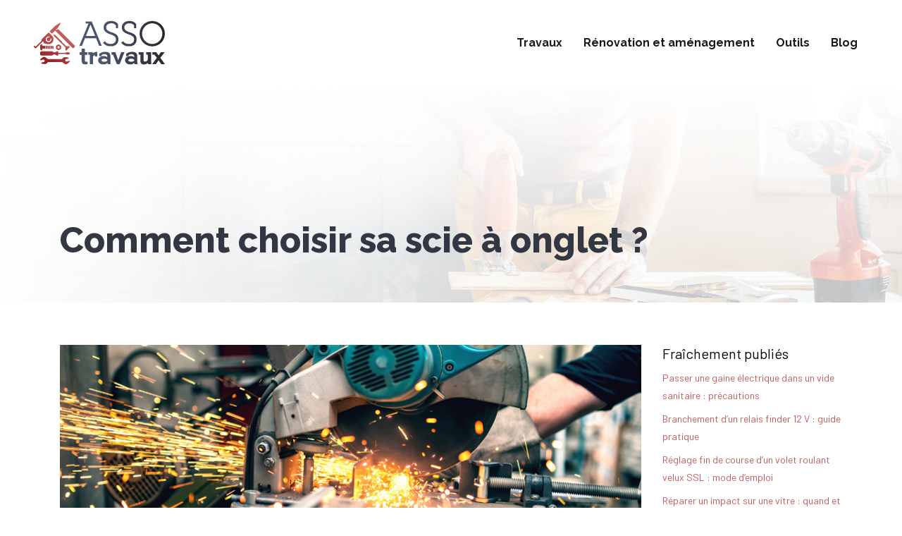

--- FILE ---
content_type: text/html; charset=UTF-8
request_url: https://www.assotravaux.fr/comment-choisir-sa-scie-a-onglet/
body_size: 9979
content:
<!DOCTYPE html>
<html>
<head lang="fr-FR">
<meta charset="UTF-8">
<meta name="viewport" content="width=device-width">
<link rel="shortcut icon" href="https://www.assotravaux.fr/wp-content/uploads/2020/11/favicon-asso-travaux.png" /><link val="avantage-hr" ver="v 3.18.4" />
<meta name='robots' content='max-image-preview:large' />
<link rel='dns-prefetch' href='//fonts.googleapis.com' />
<link rel='dns-prefetch' href='//stackpath.bootstrapcdn.com' />
<title></title><meta name="description" content=""><link rel="alternate" title="oEmbed (JSON)" type="application/json+oembed" href="https://www.assotravaux.fr/wp-json/oembed/1.0/embed?url=https%3A%2F%2Fwww.assotravaux.fr%2Fcomment-choisir-sa-scie-a-onglet%2F" />
<link rel="alternate" title="oEmbed (XML)" type="text/xml+oembed" href="https://www.assotravaux.fr/wp-json/oembed/1.0/embed?url=https%3A%2F%2Fwww.assotravaux.fr%2Fcomment-choisir-sa-scie-a-onglet%2F&#038;format=xml" />
<style id='wp-img-auto-sizes-contain-inline-css' type='text/css'>
img:is([sizes=auto i],[sizes^="auto," i]){contain-intrinsic-size:3000px 1500px}
/*# sourceURL=wp-img-auto-sizes-contain-inline-css */
</style>
<style id='wp-block-library-inline-css' type='text/css'>
:root{--wp-block-synced-color:#7a00df;--wp-block-synced-color--rgb:122,0,223;--wp-bound-block-color:var(--wp-block-synced-color);--wp-editor-canvas-background:#ddd;--wp-admin-theme-color:#007cba;--wp-admin-theme-color--rgb:0,124,186;--wp-admin-theme-color-darker-10:#006ba1;--wp-admin-theme-color-darker-10--rgb:0,107,160.5;--wp-admin-theme-color-darker-20:#005a87;--wp-admin-theme-color-darker-20--rgb:0,90,135;--wp-admin-border-width-focus:2px}@media (min-resolution:192dpi){:root{--wp-admin-border-width-focus:1.5px}}.wp-element-button{cursor:pointer}:root .has-very-light-gray-background-color{background-color:#eee}:root .has-very-dark-gray-background-color{background-color:#313131}:root .has-very-light-gray-color{color:#eee}:root .has-very-dark-gray-color{color:#313131}:root .has-vivid-green-cyan-to-vivid-cyan-blue-gradient-background{background:linear-gradient(135deg,#00d084,#0693e3)}:root .has-purple-crush-gradient-background{background:linear-gradient(135deg,#34e2e4,#4721fb 50%,#ab1dfe)}:root .has-hazy-dawn-gradient-background{background:linear-gradient(135deg,#faaca8,#dad0ec)}:root .has-subdued-olive-gradient-background{background:linear-gradient(135deg,#fafae1,#67a671)}:root .has-atomic-cream-gradient-background{background:linear-gradient(135deg,#fdd79a,#004a59)}:root .has-nightshade-gradient-background{background:linear-gradient(135deg,#330968,#31cdcf)}:root .has-midnight-gradient-background{background:linear-gradient(135deg,#020381,#2874fc)}:root{--wp--preset--font-size--normal:16px;--wp--preset--font-size--huge:42px}.has-regular-font-size{font-size:1em}.has-larger-font-size{font-size:2.625em}.has-normal-font-size{font-size:var(--wp--preset--font-size--normal)}.has-huge-font-size{font-size:var(--wp--preset--font-size--huge)}.has-text-align-center{text-align:center}.has-text-align-left{text-align:left}.has-text-align-right{text-align:right}.has-fit-text{white-space:nowrap!important}#end-resizable-editor-section{display:none}.aligncenter{clear:both}.items-justified-left{justify-content:flex-start}.items-justified-center{justify-content:center}.items-justified-right{justify-content:flex-end}.items-justified-space-between{justify-content:space-between}.screen-reader-text{border:0;clip-path:inset(50%);height:1px;margin:-1px;overflow:hidden;padding:0;position:absolute;width:1px;word-wrap:normal!important}.screen-reader-text:focus{background-color:#ddd;clip-path:none;color:#444;display:block;font-size:1em;height:auto;left:5px;line-height:normal;padding:15px 23px 14px;text-decoration:none;top:5px;width:auto;z-index:100000}html :where(.has-border-color){border-style:solid}html :where([style*=border-top-color]){border-top-style:solid}html :where([style*=border-right-color]){border-right-style:solid}html :where([style*=border-bottom-color]){border-bottom-style:solid}html :where([style*=border-left-color]){border-left-style:solid}html :where([style*=border-width]){border-style:solid}html :where([style*=border-top-width]){border-top-style:solid}html :where([style*=border-right-width]){border-right-style:solid}html :where([style*=border-bottom-width]){border-bottom-style:solid}html :where([style*=border-left-width]){border-left-style:solid}html :where(img[class*=wp-image-]){height:auto;max-width:100%}:where(figure){margin:0 0 1em}html :where(.is-position-sticky){--wp-admin--admin-bar--position-offset:var(--wp-admin--admin-bar--height,0px)}@media screen and (max-width:600px){html :where(.is-position-sticky){--wp-admin--admin-bar--position-offset:0px}}

/*# sourceURL=wp-block-library-inline-css */
</style><style id='global-styles-inline-css' type='text/css'>
:root{--wp--preset--aspect-ratio--square: 1;--wp--preset--aspect-ratio--4-3: 4/3;--wp--preset--aspect-ratio--3-4: 3/4;--wp--preset--aspect-ratio--3-2: 3/2;--wp--preset--aspect-ratio--2-3: 2/3;--wp--preset--aspect-ratio--16-9: 16/9;--wp--preset--aspect-ratio--9-16: 9/16;--wp--preset--color--black: #000000;--wp--preset--color--cyan-bluish-gray: #abb8c3;--wp--preset--color--white: #ffffff;--wp--preset--color--pale-pink: #f78da7;--wp--preset--color--vivid-red: #cf2e2e;--wp--preset--color--luminous-vivid-orange: #ff6900;--wp--preset--color--luminous-vivid-amber: #fcb900;--wp--preset--color--light-green-cyan: #7bdcb5;--wp--preset--color--vivid-green-cyan: #00d084;--wp--preset--color--pale-cyan-blue: #8ed1fc;--wp--preset--color--vivid-cyan-blue: #0693e3;--wp--preset--color--vivid-purple: #9b51e0;--wp--preset--gradient--vivid-cyan-blue-to-vivid-purple: linear-gradient(135deg,rgb(6,147,227) 0%,rgb(155,81,224) 100%);--wp--preset--gradient--light-green-cyan-to-vivid-green-cyan: linear-gradient(135deg,rgb(122,220,180) 0%,rgb(0,208,130) 100%);--wp--preset--gradient--luminous-vivid-amber-to-luminous-vivid-orange: linear-gradient(135deg,rgb(252,185,0) 0%,rgb(255,105,0) 100%);--wp--preset--gradient--luminous-vivid-orange-to-vivid-red: linear-gradient(135deg,rgb(255,105,0) 0%,rgb(207,46,46) 100%);--wp--preset--gradient--very-light-gray-to-cyan-bluish-gray: linear-gradient(135deg,rgb(238,238,238) 0%,rgb(169,184,195) 100%);--wp--preset--gradient--cool-to-warm-spectrum: linear-gradient(135deg,rgb(74,234,220) 0%,rgb(151,120,209) 20%,rgb(207,42,186) 40%,rgb(238,44,130) 60%,rgb(251,105,98) 80%,rgb(254,248,76) 100%);--wp--preset--gradient--blush-light-purple: linear-gradient(135deg,rgb(255,206,236) 0%,rgb(152,150,240) 100%);--wp--preset--gradient--blush-bordeaux: linear-gradient(135deg,rgb(254,205,165) 0%,rgb(254,45,45) 50%,rgb(107,0,62) 100%);--wp--preset--gradient--luminous-dusk: linear-gradient(135deg,rgb(255,203,112) 0%,rgb(199,81,192) 50%,rgb(65,88,208) 100%);--wp--preset--gradient--pale-ocean: linear-gradient(135deg,rgb(255,245,203) 0%,rgb(182,227,212) 50%,rgb(51,167,181) 100%);--wp--preset--gradient--electric-grass: linear-gradient(135deg,rgb(202,248,128) 0%,rgb(113,206,126) 100%);--wp--preset--gradient--midnight: linear-gradient(135deg,rgb(2,3,129) 0%,rgb(40,116,252) 100%);--wp--preset--font-size--small: 13px;--wp--preset--font-size--medium: 20px;--wp--preset--font-size--large: 36px;--wp--preset--font-size--x-large: 42px;--wp--preset--spacing--20: 0.44rem;--wp--preset--spacing--30: 0.67rem;--wp--preset--spacing--40: 1rem;--wp--preset--spacing--50: 1.5rem;--wp--preset--spacing--60: 2.25rem;--wp--preset--spacing--70: 3.38rem;--wp--preset--spacing--80: 5.06rem;--wp--preset--shadow--natural: 6px 6px 9px rgba(0, 0, 0, 0.2);--wp--preset--shadow--deep: 12px 12px 50px rgba(0, 0, 0, 0.4);--wp--preset--shadow--sharp: 6px 6px 0px rgba(0, 0, 0, 0.2);--wp--preset--shadow--outlined: 6px 6px 0px -3px rgb(255, 255, 255), 6px 6px rgb(0, 0, 0);--wp--preset--shadow--crisp: 6px 6px 0px rgb(0, 0, 0);}:where(.is-layout-flex){gap: 0.5em;}:where(.is-layout-grid){gap: 0.5em;}body .is-layout-flex{display: flex;}.is-layout-flex{flex-wrap: wrap;align-items: center;}.is-layout-flex > :is(*, div){margin: 0;}body .is-layout-grid{display: grid;}.is-layout-grid > :is(*, div){margin: 0;}:where(.wp-block-columns.is-layout-flex){gap: 2em;}:where(.wp-block-columns.is-layout-grid){gap: 2em;}:where(.wp-block-post-template.is-layout-flex){gap: 1.25em;}:where(.wp-block-post-template.is-layout-grid){gap: 1.25em;}.has-black-color{color: var(--wp--preset--color--black) !important;}.has-cyan-bluish-gray-color{color: var(--wp--preset--color--cyan-bluish-gray) !important;}.has-white-color{color: var(--wp--preset--color--white) !important;}.has-pale-pink-color{color: var(--wp--preset--color--pale-pink) !important;}.has-vivid-red-color{color: var(--wp--preset--color--vivid-red) !important;}.has-luminous-vivid-orange-color{color: var(--wp--preset--color--luminous-vivid-orange) !important;}.has-luminous-vivid-amber-color{color: var(--wp--preset--color--luminous-vivid-amber) !important;}.has-light-green-cyan-color{color: var(--wp--preset--color--light-green-cyan) !important;}.has-vivid-green-cyan-color{color: var(--wp--preset--color--vivid-green-cyan) !important;}.has-pale-cyan-blue-color{color: var(--wp--preset--color--pale-cyan-blue) !important;}.has-vivid-cyan-blue-color{color: var(--wp--preset--color--vivid-cyan-blue) !important;}.has-vivid-purple-color{color: var(--wp--preset--color--vivid-purple) !important;}.has-black-background-color{background-color: var(--wp--preset--color--black) !important;}.has-cyan-bluish-gray-background-color{background-color: var(--wp--preset--color--cyan-bluish-gray) !important;}.has-white-background-color{background-color: var(--wp--preset--color--white) !important;}.has-pale-pink-background-color{background-color: var(--wp--preset--color--pale-pink) !important;}.has-vivid-red-background-color{background-color: var(--wp--preset--color--vivid-red) !important;}.has-luminous-vivid-orange-background-color{background-color: var(--wp--preset--color--luminous-vivid-orange) !important;}.has-luminous-vivid-amber-background-color{background-color: var(--wp--preset--color--luminous-vivid-amber) !important;}.has-light-green-cyan-background-color{background-color: var(--wp--preset--color--light-green-cyan) !important;}.has-vivid-green-cyan-background-color{background-color: var(--wp--preset--color--vivid-green-cyan) !important;}.has-pale-cyan-blue-background-color{background-color: var(--wp--preset--color--pale-cyan-blue) !important;}.has-vivid-cyan-blue-background-color{background-color: var(--wp--preset--color--vivid-cyan-blue) !important;}.has-vivid-purple-background-color{background-color: var(--wp--preset--color--vivid-purple) !important;}.has-black-border-color{border-color: var(--wp--preset--color--black) !important;}.has-cyan-bluish-gray-border-color{border-color: var(--wp--preset--color--cyan-bluish-gray) !important;}.has-white-border-color{border-color: var(--wp--preset--color--white) !important;}.has-pale-pink-border-color{border-color: var(--wp--preset--color--pale-pink) !important;}.has-vivid-red-border-color{border-color: var(--wp--preset--color--vivid-red) !important;}.has-luminous-vivid-orange-border-color{border-color: var(--wp--preset--color--luminous-vivid-orange) !important;}.has-luminous-vivid-amber-border-color{border-color: var(--wp--preset--color--luminous-vivid-amber) !important;}.has-light-green-cyan-border-color{border-color: var(--wp--preset--color--light-green-cyan) !important;}.has-vivid-green-cyan-border-color{border-color: var(--wp--preset--color--vivid-green-cyan) !important;}.has-pale-cyan-blue-border-color{border-color: var(--wp--preset--color--pale-cyan-blue) !important;}.has-vivid-cyan-blue-border-color{border-color: var(--wp--preset--color--vivid-cyan-blue) !important;}.has-vivid-purple-border-color{border-color: var(--wp--preset--color--vivid-purple) !important;}.has-vivid-cyan-blue-to-vivid-purple-gradient-background{background: var(--wp--preset--gradient--vivid-cyan-blue-to-vivid-purple) !important;}.has-light-green-cyan-to-vivid-green-cyan-gradient-background{background: var(--wp--preset--gradient--light-green-cyan-to-vivid-green-cyan) !important;}.has-luminous-vivid-amber-to-luminous-vivid-orange-gradient-background{background: var(--wp--preset--gradient--luminous-vivid-amber-to-luminous-vivid-orange) !important;}.has-luminous-vivid-orange-to-vivid-red-gradient-background{background: var(--wp--preset--gradient--luminous-vivid-orange-to-vivid-red) !important;}.has-very-light-gray-to-cyan-bluish-gray-gradient-background{background: var(--wp--preset--gradient--very-light-gray-to-cyan-bluish-gray) !important;}.has-cool-to-warm-spectrum-gradient-background{background: var(--wp--preset--gradient--cool-to-warm-spectrum) !important;}.has-blush-light-purple-gradient-background{background: var(--wp--preset--gradient--blush-light-purple) !important;}.has-blush-bordeaux-gradient-background{background: var(--wp--preset--gradient--blush-bordeaux) !important;}.has-luminous-dusk-gradient-background{background: var(--wp--preset--gradient--luminous-dusk) !important;}.has-pale-ocean-gradient-background{background: var(--wp--preset--gradient--pale-ocean) !important;}.has-electric-grass-gradient-background{background: var(--wp--preset--gradient--electric-grass) !important;}.has-midnight-gradient-background{background: var(--wp--preset--gradient--midnight) !important;}.has-small-font-size{font-size: var(--wp--preset--font-size--small) !important;}.has-medium-font-size{font-size: var(--wp--preset--font-size--medium) !important;}.has-large-font-size{font-size: var(--wp--preset--font-size--large) !important;}.has-x-large-font-size{font-size: var(--wp--preset--font-size--x-large) !important;}
/*# sourceURL=global-styles-inline-css */
</style>

<style id='classic-theme-styles-inline-css' type='text/css'>
/*! This file is auto-generated */
.wp-block-button__link{color:#fff;background-color:#32373c;border-radius:9999px;box-shadow:none;text-decoration:none;padding:calc(.667em + 2px) calc(1.333em + 2px);font-size:1.125em}.wp-block-file__button{background:#32373c;color:#fff;text-decoration:none}
/*# sourceURL=/wp-includes/css/classic-themes.min.css */
</style>
<link rel='stylesheet' id='sow-image-default-4e6925654b7a-css' href='https://www.assotravaux.fr/wp-content/uploads/siteorigin-widgets/sow-image-default-4e6925654b7a.css?ver=85f5f3d1fa5219b426e2675e886c3753' type='text/css' media='all' />
<link rel='stylesheet' id='sow-google-font-raleway-css' href='https://fonts.googleapis.com/css?family=Raleway%3A800&#038;ver=85f5f3d1fa5219b426e2675e886c3753' type='text/css' media='all' />
<link rel='stylesheet' id='sow-headline-default-0d9a8060d887-css' href='https://www.assotravaux.fr/wp-content/uploads/siteorigin-widgets/sow-headline-default-0d9a8060d887.css?ver=85f5f3d1fa5219b426e2675e886c3753' type='text/css' media='all' />
<link rel='stylesheet' id='sow-headline-default-a428c8d81376-css' href='https://www.assotravaux.fr/wp-content/uploads/siteorigin-widgets/sow-headline-default-a428c8d81376.css?ver=85f5f3d1fa5219b426e2675e886c3753' type='text/css' media='all' />
<link rel='stylesheet' id='default-css' href='https://www.assotravaux.fr/wp-content/themes/factory-templates-3/style.css?ver=85f5f3d1fa5219b426e2675e886c3753' type='text/css' media='all' />
<link rel='stylesheet' id='bootstrap4-css' href='https://www.assotravaux.fr/wp-content/themes/factory-templates-3/css/bootstrap4/bootstrap.min.css?ver=85f5f3d1fa5219b426e2675e886c3753' type='text/css' media='all' />
<link rel='stylesheet' id='font-awesome-css' href='https://stackpath.bootstrapcdn.com/font-awesome/4.7.0/css/font-awesome.min.css?ver=85f5f3d1fa5219b426e2675e886c3753' type='text/css' media='all' />
<link rel='stylesheet' id='global-css' href='https://www.assotravaux.fr/wp-content/themes/factory-templates-3/css/global.css?ver=85f5f3d1fa5219b426e2675e886c3753' type='text/css' media='all' />
<link rel='stylesheet' id='style-css' href='https://www.assotravaux.fr/wp-content/themes/factory-templates-3/css/template.css?ver=85f5f3d1fa5219b426e2675e886c3753' type='text/css' media='all' />
<link rel='stylesheet' id='animate-css-css' href='https://www.assotravaux.fr/wp-content/themes/factory-templates-3/includes/admin/css/animate.min.css?ver=85f5f3d1fa5219b426e2675e886c3753' type='text/css' media='all' />
<script type="text/javascript" src="https://www.assotravaux.fr/wp-content/themes/factory-templates-3/js/jquery.min.js?ver=85f5f3d1fa5219b426e2675e886c3753" id="jquery-js"></script>
<link rel="https://api.w.org/" href="https://www.assotravaux.fr/wp-json/" /><link rel="alternate" title="JSON" type="application/json" href="https://www.assotravaux.fr/wp-json/wp/v2/posts/450" /><link rel="EditURI" type="application/rsd+xml" title="RSD" href="https://www.assotravaux.fr/xmlrpc.php?rsd" />
<link rel="canonical" href="https://www.assotravaux.fr/comment-choisir-sa-scie-a-onglet/" />
<link rel='shortlink' href='https://www.assotravaux.fr/?p=450' />
<meta name="google-site-verification" content="Ro8miY5vYWysjDZ3bImIqlOxZgD9oMLBP47WW0EOW5g" />
<meta name="google-site-verification" content="PtSItaYmtH1iuJRqVJrrjHcmY7CeGAw14WahcAESSVg" />
<style type="text/css">
  
.default_color_background,.menu-bars{background-color : #B73235 }
.default_color_text,a,h1 span,h2 span,h3 span,h4 span,h5 span,h6 span{color :#B73235 }
.navigation li a,.navigation li.disabled,.navigation li.active a,.owl-dots .owl-dot.active span,.owl-dots .owl-dot:hover span{background-color: #B73235;}
.block-spc{border-color:#B73235}
.default_color_border{border-color : #B73235 }
.fa-bars,.overlay-nav .close{color: #B73235;}
nav li a:after{background-color: #B73235;}
a{color : #c65b5d }
a:hover{color : #8F181A }
.archive h2 a{color :#B73235}
.scrolling-down{background-color:#ffffff;}
.sub-menu,.sliding-menu{background-color:#ffffff;}
.main-menu{box-shadow: none;-moz-box-shadow: none;-webkit-box-shadow: none;}
.main-menu.scrolling-down{-webkit-box-shadow: 0 2px 13px 0 rgba(0, 0, 0, .1);-moz-box-shadow: 0 2px 13px 0 rgba(0, 0, 0, .1);box-shadow: 0 2px 13px 0 rgba(0, 0, 0, .1);}   
nav li a{font-size:16px;}
nav li a{color:#181818!important;}
nav li:hover > a,.current-menu-item > a{color:#B73235!important;}
.scrolling-down nav li a{color:#181818!important;}
.scrolling-down nav li:hover a,.scrolling-down .current-menu-item a{color:#B73235!important;}
.sub-menu a,.sliding-menu a{color:#181818!important;}
.archive h1{color:#323743!important;}
.single h1{color:#323743!important;}
.archive .readmore{background-color:#B73235;}
.archive .readmore{color:#ffffff;}
.archive .readmore:hover{background-color:#323743;}
.archive .readmore:hover{color:#ffffff;}
.home .post-content p a{color:#c65b5d}
.home .post-content p a:hover{color:#8F181A}
.single h2{font-size:22px!important}    
.single h3{font-size:18px!important}    
.single h4{font-size:15px!important}    
.single h5{font-size:15px!important}    
.single h6{font-size:15px!important}    
@media(max-width: 1024px){.main-menu.scrolling-down{position: fixed !important;}}
.single .post-data ul{padding: 0 0 0 15px;}
.single .blog-post-content{text-align:justify}
.single h2, .single h3, .single h4, .single h5, .single h6 {margin-top:15px;}
.single .blog-post-content img{padding:10px 0 15px;}
.nav-post-cat{padding-top:20px;}
.widget_sidebar {margin-bottom:40px;}
.widget_sidebar .sidebar-widget {
    font-size: 20px;
    color: #000;
    margin-bottom: 10px;
}</style>
<link rel='stylesheet' id='sow-headline-default-2bcb6d9f54b8-css' href='https://www.assotravaux.fr/wp-content/uploads/siteorigin-widgets/sow-headline-default-2bcb6d9f54b8.css?ver=85f5f3d1fa5219b426e2675e886c3753' type='text/css' media='all' />
<link rel='stylesheet' id='sow-headline-default-82fe8e024880-css' href='https://www.assotravaux.fr/wp-content/uploads/siteorigin-widgets/sow-headline-default-82fe8e024880.css?ver=85f5f3d1fa5219b426e2675e886c3753' type='text/css' media='all' />
</head>
<body class="wp-singular post-template-default single single-post postid-450 single-format-standard wp-theme-factory-templates-3 catid-1 " style="">	
<div class="normal-menu menu-to-right main-menu fixed-top">	
<div class="container-fluid pl-5 pr-5">

<nav class="navbar navbar-expand-xl pl-0 pr-0">

<a id="logo" href="https://www.assotravaux.fr">
<img class="logo-main" src="https://www.assotravaux.fr/wp-content/uploads/2020/11/logo-asso-travaux.png" alt="logo">
</a>
	


<button class="navbar-toggler" type="button" data-toggle="collapse" data-target="#navbarsExample06" aria-controls="navbarsExample06" aria-expanded="false" aria-label="Toggle navigation">
<span class="navbar-toggler-icon">
<div class="menu_btn">	
<div class="menu-bars"></div>
<div class="menu-bars"></div>
<div class="menu-bars"></div>
</div>
</span>
</button> 
<div class="collapse navbar-collapse" id="navbarsExample06">
<ul id="main-menu" class="navbar-nav ml-auto"><li id="menu-item-355" class="menu-item menu-item-type-taxonomy menu-item-object-category current-post-ancestor current-menu-parent current-post-parent"><a href="https://www.assotravaux.fr/travaux/">Travaux</a></li>
<li id="menu-item-460" class="menu-item menu-item-type-taxonomy menu-item-object-category"><a href="https://www.assotravaux.fr/renovation-et-amenagement/">Rénovation et aménagement</a></li>
<li id="menu-item-356" class="menu-item menu-item-type-taxonomy menu-item-object-category"><a href="https://www.assotravaux.fr/outils/">Outils</a></li>
<li id="menu-item-459" class="menu-item menu-item-type-taxonomy menu-item-object-category"><a href="https://www.assotravaux.fr/blog/">Blog</a></li>
</ul></div>
</nav>
</div>
</div>
<div class="main">
	<div class="subheader" style="background-position:top;background-image:url(/wp-content/uploads/2020/11/cat-asso-travaux.jpg);">
<div id="mask" style="background-color:rgb(255,255,255,0.5);"></div>	<div class="container"><h1 class="title">Comment choisir sa scie à onglet ?</h1></div>
</div>
<div class="container">
<div class="row">
<div class="post-data col-md-9 col-lg-9 col-xs-12">
<div class="post-thumb text-center">
<img width="880" height="300" src="https://www.assotravaux.fr/wp-content/uploads/2022/12/071220221670374827-880x300.jpeg" class="attachment-post-large size-post-large wp-post-image" alt="scie à onglet" decoding="async" fetchpriority="high" srcset="https://www.assotravaux.fr/wp-content/uploads/2022/12/071220221670374827.jpeg 880w, https://www.assotravaux.fr/wp-content/uploads/2022/12/071220221670374827-300x102.jpeg 300w, https://www.assotravaux.fr/wp-content/uploads/2022/12/071220221670374827-768x262.jpeg 768w" sizes="(max-width: 880px) 100vw, 880px" /></div>
<div class="blog-post-content">
<p class="ql-align-justify">La <strong>scie à onglet</strong> est un outil de découpe de pièces de bois, de PVC ou de métaux non ferreux destiné à produire avec minutie des coupes d’angle en biais, en biseau, de manière droite ou inclinée. Cet outil de précision est indispensable à tout bricoleur pour réaliser aussi bien des travaux d’aménagements intérieurs que pour venir à bout de chantiers plus importants comme la pose de plinthes par exemple.</p>
<h2 class="ql-align-justify">Opter pour une scieuse à onglet manuelle, électrique ou radiale ?</h2>
<p class="ql-align-justify">Réaliser des coupes d’angles ou en biseau nécessite un <strong>outillage</strong> spécifique. On distingue trois types de scies à découper des angles, les scieuses à onglet manuelles, les scieuses à onglet électriques et les scieuses à onglet radiales comme vous pourrez les découvrir via ce <a href="https://www.castorama.fr/outillage/outillage-electroportatif/scie-et-meuleuse-electrique/scie-a-onglet/cat_id_1636.cat" rel="" target="_blank">lien</a>.</p>
<h3 class="ql-align-justify">Les caractéristiques des modèles manuels</h3>
<p class="ql-align-justify">Ce type d&rsquo;outil est dépourvu de moteur électrique mais permet néanmoins de découper nettement et précisément les angles au moyen d’une boîte à onglet. On appelle boîte à onglet un outillage en bois, en métal ou en plastique en forme de profilé en  » U  » ou  » V  » dans lequel ont été réalisés des passages de lame avec différents angles (45° et 90° le plus souvent). Ce gabarit de coupe est indissociable des machines à onglet manuelles. Il sert ainsi de guide pour réaliser des moulures, des tasseaux, pour modeler des baguettes ou une <strong>plinthe</strong>. Avec des scieuses à onglet manuelles, les passages dans le matériau se font donc à travers cette boite à onglet grâce au glissement de la lame dans l’une des encoches prévues à cet effet. Ce modèle suffit amplement pour effectuer des petits travaux de bricolage simples (cadres de décoration par exemple) et découper des pièces de petite section car la largeur de découpe est limitée.</p>
<h3 class="ql-align-justify">Les caractéristiques des modèles électriques</h3>
<p class="ql-align-justify">Les scieuses à onglet électriques sont beaucoup plus perfectionnées que les scieuses à onglet manuelles. Elles se composent d’un support et d’un moteur qui entraîne une lame. La puissance du moteur que nous évoquerons ci-après est variable ce qui signifie que les modèles à onglet électriques les plus performants sont capables de réaliser avec une grande facilité et sans efforts des découpages importants. Selon la pièce à découper, vous pouvez orienter la machine latéralement ou verticalement. Cela vous autorise une grande liberté de mouvements. Vous procéderez de la sorte à des découpes précises, des coupes en biseau et/ou d’angle dans une multitudes de pièces même épaisses. Les scieuses électriques sont nécessaires pour travailler des pièces de bois présentant une section moyenne de 120 mm X 5 mm.</p>
<h3 class="ql-align-justify">Les caractéristiques des machines radiales</h3>
<p class="ql-align-justify">Cette catégorie de scieuses à onglet regroupe des machines équipées d’un charriot qui sert à faire avancer le moteur et la lame sur la table. La lame se trouve automatiquement guidée pour mieux découper des angles précis ou réaliser des rainures. Les machines à scier radiales conjuguent maniabilité et précision au regard des finitions. Les machines à onglet radiales sont aussi conseillées pour réaliser des découpes dans des pièces épaisses. En effet, la largeur de coupe peut atteindre les 320 mm alors qu’avec des scieuses à onglet classiques il est difficile d’excéder les 140 mm. Cette spécificité est dûe à la présence d’un chariot qui facilite les coupes transversales et les découpes biseautées. Les machines à onglet radiales conviennent aux travaux de précision et aux bricoleurs en recherche d’un vrai confort d’utilisation.</p>
<h2 class="ql-align-justify">Quelle puissance choisir ?</h2>
<p class="ql-align-justify">Tous les appareils à onglet n’ont pas la même puissance. Il existe ainsi des modèles affichant des puissances variables entre 1300 et plus de 2000 W. La puissance détermine le nombre de tours effectués par l’appareil à la minute. Elle indique aussi sa capacité à pouvoir couper facilement le matériau désiré. Il faut également prendre en compte la vitesse de rotation de la lame qui varie entre 3 000 et 5 000 tours/minute. La puissance et le nombre de tours par minute impactent directement sur la capacité de la scie à couper le matériau. En conséquence, pour réaliser des travaux répétés sur des matériaux résistants, il est vivement conseillé d’opter pour un modèle puissant. À contrario, s’il s’agit de bois de faible épaisseur dans le cadre de travaux ponctuels, une puissance modérée reste suffisante. À noter : vous choisirez la lame en fonction du type de matériau à découper (PVC, bois, métaux non ferreux). Le nombre de dents généralement compris entre 40 et 60 influe sur la qualité de <strong>finition</strong> de la coupe. Plus la lame compte de dents, plus la coupe sera affinée.</p>
<h2 class="ql-align-justify">La hauteur et la largeur de coupe</h2>
<p class="ql-align-justify">La hauteur et la largeur de coupe déterminent la taille des pièces que vous pourrez travailler. La largeur de coupe varie entre 140 à plus de 300 mm. Il est conseillé de choisir une largeur importante si vous prévoyez des travaux à partir de pièces encombrantes telles que des lames de parquet.</p>
<h2 class="ql-align-justify">Les options en fonction des modèles</h2>
<p class="ql-align-justify">En fonction du type d’équipement, on trouve différentes options telles que :</p>
<ul>
<li class="ql-align-justify">Le guidage laser qui aide à visualiser le trait de coupe. En principe, toutes les scies radiales intègrent le guidage laser. Ce procédé aide à réaliser des coupes extrêmement précises.</li>
<li class="ql-align-justify">Un système d’aspiration des poussières au moyen d’un aspirateur annexe.</li>
<li class="ql-align-justify">Des butées et des presses afin de bloquer et de maintenir les pièces de bois sur la table.</li>
<li class="ql-align-justify">Des serre-joints pour mieux fixer la table sur un établi.</li>
<li class="ql-align-justify">Un charriot de transport.</li>
<li class="ql-align-justify">Un variateur de vitesse qui s’adapte au matériau.</li>
<li class="ql-align-justify">Un réglage précis des coupes.</li>
</ul>
<p class="ql-align-justify">






<div class="row nav-post-cat"><div class="col-6"><a href="https://www.assotravaux.fr/baisse-de-tension-sur-l-eclairage-de-la-maison-causes-possibles/"><i class="fa fa-arrow-left" aria-hidden="true"></i>Baisse de tension sur l&rsquo;éclairage de la maison : causes possibles</a></div><div class="col-6"><a href="https://www.assotravaux.fr/fuite-sur-raccord-multicouche-diagnostiquer-et-reparer/"><i class="fa fa-arrow-left" aria-hidden="true"></i>Fuite sur raccord multicouche : diagnostiquer et réparer</a></div></div>
	
</div>


</div>
<div class="col-md-3 col-xs-12 col-lg-3">
<div class="sidebar">
<div class="widget-area">



<div class='widget_sidebar'><div class='sidebar-widget'>Fraîchement publiés </div><div class='textwidget sidebar-ma'><div class="row mb-2"><div class="col-12"><a href="https://www.assotravaux.fr/passer-une-gaine-electrique-dans-un-vide-sanitaire-precautions/">Passer une gaine électrique dans un vide sanitaire : précautions</a></div></div><div class="row mb-2"><div class="col-12"><a href="https://www.assotravaux.fr/branchement-d-un-relais-finder-12-v-guide-pratique/">Branchement d&rsquo;un relais finder 12 V : guide pratique</a></div></div><div class="row mb-2"><div class="col-12"><a href="https://www.assotravaux.fr/reglage-fin-de-course-d-un-volet-roulant-velux-ssl-mode-d-emploi/">Réglage fin de course d&rsquo;un volet roulant velux SSL : mode d&#8217;emploi</a></div></div><div class="row mb-2"><div class="col-12"><a href="https://www.assotravaux.fr/reparer-un-impact-sur-une-vitre-quand-et-comment/">Réparer un impact sur une vitre : quand et comment ?</a></div></div><div class="row mb-2"><div class="col-12"><a href="https://www.assotravaux.fr/charbon-pour-meuleuse-dexter-guide-d-achat-et-entretien/">Charbon pour meuleuse dexter : guide d&rsquo;achat et entretien</a></div></div><div class="row mb-2"><div class="col-12"><a href="https://www.assotravaux.fr/branchement-d-un-relais-dsc-hager-schema-et-conseils/">Branchement d&rsquo;un relais DSC hager : schéma et conseils</a></div></div></div></div></div><div class='widget_sidebar'><div class='sidebar-widget'>Articles similaires</div><div class='textwidget sidebar-ma'><div class="row mb-2"><div class="col-12"><a href="https://www.assotravaux.fr/fixer-un-lit-mezzanine-sur-un-mur-en-placo-precautions-a-connaitre/">Fixer un lit mezzanine sur un mur en placo : précautions à connaître</a></div></div><div class="row mb-2"><div class="col-12"><a href="https://www.assotravaux.fr/condamner-une-porte-de-garage-procedure-et-alternatives/">Condamner une porte de garage : procédure et alternatives</a></div></div><div class="row mb-2"><div class="col-12"><a href="https://www.assotravaux.fr/percer-une-dalle-beton-hourdis-technique-et-securite/">Percer une dalle béton hourdis : technique et sécurité</a></div></div><div class="row mb-2"><div class="col-12"><a href="https://www.assotravaux.fr/fixation-d-anneaux-de-gym-au-plafond-securiser-l-installation/">Fixation d&rsquo;anneaux de gym au plafond : sécuriser l&rsquo;installation</a></div></div><div class="row mb-2"><div class="col-12"><a href="https://www.assotravaux.fr/fuite-du-joint-de-bonde-du-receveur-comment-reparer/">Fuite du joint de bonde du receveur : comment réparer ?</a></div></div></div></div>
<style>
	.nav-post-cat .col-6 i{
		display: inline-block;
		position: absolute;
	}
	.nav-post-cat .col-6 a{
		position: relative;
	}
	.nav-post-cat .col-6:nth-child(1) a{
		padding-left: 18px;
		float: left;
	}
	.nav-post-cat .col-6:nth-child(1) i{
		left: 0;
	}
	.nav-post-cat .col-6:nth-child(2) a{
		padding-right: 18px;
		float: right;
	}
	.nav-post-cat .col-6:nth-child(2) i{
		transform: rotate(180deg);
		right: 0;
	}
	.nav-post-cat .col-6:nth-child(2){
		text-align: right;
	}
</style>




</div>
</div>
</div>
<script type="text/javascript">
$(document).ready(function() {
$( ".blog-post-content img" ).on( "click", function() {
var url_img = $(this).attr('src');
$('.img-fullscreen').html("<div><img src='"+url_img+"'></div>");
$('.img-fullscreen').fadeIn();
});
$('.img-fullscreen').on( "click", function() {
$(this).empty();
$('.img-fullscreen').hide();
});
});
</script>
</div>
  


</div>
</div>


<footer  style="background-image:url(http://avantage-hr.websitedesign.fr/wp-content/uploads/2020/11/bgn-footer.png);background-color:#ffffff">
<div class="container widgets">
<div class="row">
<div class="col-md-3 col-xs-12">
<div class="widget_footer"><div
			
			class="so-widget-sow-image so-widget-sow-image-default-4e6925654b7a"
			
		>
<div class="sow-image-container">
		<img 
	src="https://www.assotravaux.fr/wp-content/uploads/2020/11/logo-asso-travaux.png" width="188" height="65" sizes="(max-width: 188px) 100vw, 188px" alt="asso travaux" decoding="async" loading="lazy" 		class="so-widget-image"/>
	</div>

</div></div><div class="widget_footer">			<div class="textwidget"><p class="pt-4" style="color: #181818;">Les entreprises de bricolage sont disposées à résoudre dans les plus brefs délais vos soucis techniques en dépannage de serrurerie, vitrerie, plomberie…</p>
</div>
		</div></div>
<div class="col-md-3 col-xs-12">
<div class="widget_footer"><div
			
			class="so-widget-sow-headline so-widget-sow-headline-default-2bcb6d9f54b8"
			
		><div class="sow-headline-container ">
							<p class="sow-headline">
						Travaux d'aménagement						</p>
											<div class="decoration">
						<div class="decoration-inside"></div>
					</div>
					</div>
</div></div><div class="widget_footer">			<div class="textwidget"><div class="mt-4" style="color: #181818;">
<p><i class="fa fa-chevron-right" aria-hidden="true"></i> Définir les objectifs</p>
<p><i class="fa fa-chevron-right" aria-hidden="true"></i> Établir le budget</p>
<p><i class="fa fa-chevron-right" aria-hidden="true"></i> Sélectionner le maître d’ouvrage</p>
<p><i class="fa fa-chevron-right" aria-hidden="true"></i> Choisir les matériaux</p>
</div>
</div>
		</div></div>
<div class="col-md-3 col-xs-12">
<div class="widget_footer"><div
			
			class="so-widget-sow-headline so-widget-sow-headline-default-82fe8e024880"
			
		><div class="sow-headline-container ">
							<p class="sow-headline">
						Nettoyage professionnel						</p>
											<div class="decoration">
						<div class="decoration-inside"></div>
					</div>
					</div>
</div></div><div class="widget_footer">			<div class="textwidget"><div class="mt-4" style="color: #181818;">
<p><i class="fa fa-chevron-right" aria-hidden="true"></i> Nettoyage en secteur tertiaire</p>
<p><i class="fa fa-chevron-right" aria-hidden="true"></i> Nettoyage dans un site de production</p>
<p><i class="fa fa-chevron-right" aria-hidden="true"></i> Service de nettoyage en interne</p>
<p><i class="fa fa-chevron-right" aria-hidden="true"></i> Nettoyage des locaux</p>
</div>
</div>
		</div></div>
<div class="col-md-3 col-xs-12">
<div class="widget_footer"><div
			
			class="so-widget-sow-headline so-widget-sow-headline-default-82fe8e024880"
			
		><div class="sow-headline-container ">
							<p class="sow-headline">
						Devis et prestataires						</p>
											<div class="decoration">
						<div class="decoration-inside"></div>
					</div>
					</div>
</div></div><div class="widget_footer">			<div class="textwidget"><p class="pt-4" style="color: #181818;">Lors de la rédaction d’un cahier des charges, vous devez également préciser le budget alloué ou les prestations recherchées. En effet, c&rsquo;est sur la base d&rsquo;un devis estimatif que le client s&rsquo;engage, ou non, avec le prestataire. </p>
</div>
		</div></div>
</div>
</div>
<div class='copyright'>
<div class='container'>
<div class='row'><div class='col-12'>
Petits travaux et bricolage ; bien choisir ses outils.	
</div>
</div>
</div>
</footer>

<script type="speculationrules">
{"prefetch":[{"source":"document","where":{"and":[{"href_matches":"/*"},{"not":{"href_matches":["/wp-*.php","/wp-admin/*","/wp-content/uploads/*","/wp-content/*","/wp-content/plugins/*","/wp-content/themes/factory-templates-3/*","/*\\?(.+)"]}},{"not":{"selector_matches":"a[rel~=\"nofollow\"]"}},{"not":{"selector_matches":".no-prefetch, .no-prefetch a"}}]},"eagerness":"conservative"}]}
</script>
<p class="text-center" style="margin-bottom: 0px"><a href="/plan-du-site/">Plan du site</a></p>	<script>
	jQuery(document).ready(function($){
		'use strict';
		if ( 'function' === typeof WOW ) {
			new WOW().init();
		}
	});
	</script>
	<script type="text/javascript" src="https://www.assotravaux.fr/wp-content/themes/factory-templates-3/js/bootstrap.min.js" id="bootstrap4-js"></script>
<script type="text/javascript" src="https://www.assotravaux.fr/wp-content/themes/factory-templates-3/includes/admin/js/wow.min.js" id="wow-js"></script>
<script type="text/javascript" src="https://www.assotravaux.fr/wp-content/themes/factory-templates-3/js/rellax.min.js" id="rellax-js"></script>
<script type="text/javascript" src="https://www.assotravaux.fr/wp-content/themes/factory-templates-3/js/default_script.js" id="default_script-js"></script>



<script type="text/javascript">
jQuery('.remove-margin-bottom').parent(".so-panel").css("margin-bottom","0px");

let calcScrollValue = () => {
  let scrollProgress = document.getElementById("progress");
  let progressValue = document.getElementById("back_to_top");
  let pos = document.documentElement.scrollTop;
  let calcHeight = document.documentElement.scrollHeight - document.documentElement.clientHeight;
  let scrollValue = Math.round((pos * 100) / calcHeight);
  if (pos > 500) {
    progressValue.style.display = "grid";
  } else {
    progressValue.style.display = "none";
  }
  scrollProgress.addEventListener("click", () => {
    document.documentElement.scrollTop = 0;
  });
  scrollProgress.style.background = `conic-gradient( ${scrollValue}%, #fff ${scrollValue}%)`;
};
window.onscroll = calcScrollValue;
window.onload = calcScrollValue;



</script>
<script type="text/javascript">
var nav = jQuery('.main-menu:not(.creative-menu-open)');
var menu_height = jQuery(".main-menu").height();  
jQuery(window).scroll(function () { 
if (jQuery(this).scrollTop() > 125) { 
nav.addClass("fixed-menu");
jQuery(".main-menu").addClass("scrolling-down");
jQuery("#before-menu").css("height",menu_height);
setTimeout(function(){ jQuery('.fixed-menu').css("top", "0"); },600)
} else {
jQuery(".main-menu").removeClass("scrolling-down");
nav.removeClass("fixed-menu");
jQuery("#before-menu").css("height","0px");
jQuery('.fixed-menu').css("top", "-200px");
nav.attr('style', '');
}
});
</script>


<div class="img-fullscreen"></div>

 

</body>
</html>   

--- FILE ---
content_type: text/css
request_url: https://www.assotravaux.fr/wp-content/uploads/siteorigin-widgets/sow-headline-default-0d9a8060d887.css?ver=85f5f3d1fa5219b426e2675e886c3753
body_size: 185
content:
.so-widget-sow-headline-default-0d9a8060d887 .sow-headline-container p.sow-headline {
  font-family: Raleway;
  font-weight: 800;
  
  text-align: left;
  color: #b73235;
  line-height: 26px;
  font-size: 21px;
  
  
}
@media (max-width: 780px) {
  .so-widget-sow-headline-default-0d9a8060d887 .sow-headline-container p.sow-headline {
    text-align: center;
  }
}
.so-widget-sow-headline-default-0d9a8060d887 .sow-headline-container p.sow-headline a {
  color: #b73235;
}
.so-widget-sow-headline-default-0d9a8060d887 .sow-headline-container h3.sow-sub-headline {
  
  text-align: center;
  
  line-height: 1.4em;
  
  
  
}
@media (max-width: 780px) {
  .so-widget-sow-headline-default-0d9a8060d887 .sow-headline-container h3.sow-sub-headline {
    text-align: center;
  }
}
.so-widget-sow-headline-default-0d9a8060d887 .sow-headline-container .decoration {
  line-height: 0em;
  text-align: left;
  margin-top: 20px;
  margin-bottom: 20px;
}
@media (max-width: 780px) {
  .so-widget-sow-headline-default-0d9a8060d887 .sow-headline-container .decoration {
    text-align: center;
  }
}
.so-widget-sow-headline-default-0d9a8060d887 .sow-headline-container .decoration .decoration-inside {
  height: 1px;
  display: inline-block;
  border-top: 2px solid #b73235;
  width: 100%;
  max-width: 40px;
}
.so-widget-sow-headline-default-0d9a8060d887 .sow-headline-container *:first-child {
  margin-top: 0 !important;
}
.so-widget-sow-headline-default-0d9a8060d887 .sow-headline-container *:last-child {
  margin-bottom: 0 !important;
}

--- FILE ---
content_type: text/css
request_url: https://www.assotravaux.fr/wp-content/uploads/siteorigin-widgets/sow-headline-default-a428c8d81376.css?ver=85f5f3d1fa5219b426e2675e886c3753
body_size: 181
content:
.so-widget-sow-headline-default-a428c8d81376 .sow-headline-container p.sow-headline {
  font-family: Raleway;
  font-weight: 800;
  
  text-align: left;
  color: #b73235;
  line-height: 1.4em;
  font-size: 21px;
  
  
}
@media (max-width: 780px) {
  .so-widget-sow-headline-default-a428c8d81376 .sow-headline-container p.sow-headline {
    text-align: center;
  }
}
.so-widget-sow-headline-default-a428c8d81376 .sow-headline-container p.sow-headline a {
  color: #b73235;
}
.so-widget-sow-headline-default-a428c8d81376 .sow-headline-container h3.sow-sub-headline {
  
  text-align: center;
  
  line-height: 1.4em;
  
  
  
}
@media (max-width: 780px) {
  .so-widget-sow-headline-default-a428c8d81376 .sow-headline-container h3.sow-sub-headline {
    text-align: center;
  }
}
.so-widget-sow-headline-default-a428c8d81376 .sow-headline-container .decoration {
  line-height: 0em;
  text-align: left;
  margin-top: 20px;
  margin-bottom: 20px;
}
@media (max-width: 780px) {
  .so-widget-sow-headline-default-a428c8d81376 .sow-headline-container .decoration {
    text-align: center;
  }
}
.so-widget-sow-headline-default-a428c8d81376 .sow-headline-container .decoration .decoration-inside {
  height: 1px;
  display: inline-block;
  border-top: 2px solid #b73235;
  width: 100%;
  max-width: 40px;
}
.so-widget-sow-headline-default-a428c8d81376 .sow-headline-container *:first-child {
  margin-top: 0 !important;
}
.so-widget-sow-headline-default-a428c8d81376 .sow-headline-container *:last-child {
  margin-bottom: 0 !important;
}

--- FILE ---
content_type: text/css
request_url: https://www.assotravaux.fr/wp-content/themes/factory-templates-3/css/template.css?ver=85f5f3d1fa5219b426e2675e886c3753
body_size: 781
content:
@import url('https://fonts.googleapis.com/css2?family=Raleway:wght@100;200;300;400;500;600;700;800;900&display=swap'); @import url('https://fonts.googleapis.com/css2?family=Barlow:wght@100;200;300;400;500;600;700;800;900&display=swap'); @import url('https://fonts.googleapis.com/css2?family=Barlow+Semi+Condensed:wght@100;200;300;400;500;600;700;800;900&display=swap'); body { font-family: "Barlow",sans-serif; font-weight: 400; font-size: 16px; line-height: 24px; } nav li a { font-family: "Raleway",sans-serif; font-weight: 700; } .archive h1, .single h1 { font-family: "Raleway",sans-serif; font-weight: 800; font-size: 50px; color:#181818; } .current-menu-item > a{ position: relative; } .current-menu-item > a:after { content: ' '; display: block; position: absolute; z-index: 5; left: -15px; width: 10px; pointer-events: none; height: 2px; background-color: #e94d65; top: 50%; margin-top: -1px; } .slider{ max-height: 900px; } .slider-title span{ color: #b73235 !important; } .section2-img{ position: absolute; top: 0; bottom: 0; right: 3%; margin: 0 auto; padding: 0; width: max-content; display: flex !important; align-items: center; justify-content: center; } .section3-img img{ -webkit-transition: transform 650ms ease-in-out,filter 650ms ease-in-out; -moz-transition: transform 650ms ease-in-out,filter 650ms ease-in-out; transition: transform 650ms ease-in-out,filter 650ms ease-in-out; } .section3-box:hover .section3-img img{ -webkit-transform-style: preserve-3d; -moz-transform-style: preserve-3d; -ms-transform-style: preserve-3d; transform-style: preserve-3d; -webkit-transform: rotateY(180deg); -moz-transform: rotateY(180deg); -ms-transform: rotateY(180deg); transform: rotateY(180deg); } .section4{ background-position: 8% center !important; padding: 18% 0% 18% 0%; } .section5-box{ position: relative; } .section5-box:after{ display: block; content: ""; position: absolute; left: 0; top: 0; right: -1px; bottom: 0; opacity: .1; pointer-events: none; z-index: 1; background: -webkit-linear-gradient(top,transparent 15%,#fff 50%); background: -moz-linear-gradient(top,transparent 15%,#fff 50%); background: linear-gradient(to bottom,transparent 15%,#fff 50%); opacity: .9; }.section4-texte{ position: relative; z-index: 9; } .section6-img{ position: absolute; bottom: 0; left: 0; right: 0; z-index: 0; } .single h2, .single h3, .single h4, .single h5, .single h6 { font-size: 24px; } .archive .readmore { padding: 10px 18px; border-radius: 2px; font-weight: 700; } footer { padding: 100px 0 0px; } footer .copyright { border-top: none; padding: 30px; margin-top: 40px; text-align: center; color: #181818; } .copyright .container{ border-top: 2px solid rgba(24,24,24,.1); padding-top: 27px } .archive .readmore { padding: 10px 22px; border-radius: 50px; font-weight: 600; } .section-resp-1{ padding: 12% 0% 12% 0%; } .section-resp-2{ padding: 10% 0% 2% 0%; } @media screen and (max-width: 1366px) { .section2-img { width: 42%; } .section4{ background-size: 44%; } .slider{ background-size: 110% !important; } .section-resp-1{ padding: 1% 0% 1% 0%; } .section4{ padding: 8% 0% 8% 0%; } .section-resp-2{ padding: 5% 0% 5% 0%; } }

--- FILE ---
content_type: text/css
request_url: https://www.assotravaux.fr/wp-content/uploads/siteorigin-widgets/sow-headline-default-2bcb6d9f54b8.css?ver=85f5f3d1fa5219b426e2675e886c3753
body_size: 189
content:
.so-widget-sow-headline-default-2bcb6d9f54b8 .sow-headline-container p.sow-headline {
  font-family: Raleway;
  font-weight: 800;
  
  text-align: left;
  color: #b73235;
  line-height: 26px;
  font-size: 21px;
  
  
}
@media (max-width: 780px) {
  .so-widget-sow-headline-default-2bcb6d9f54b8 .sow-headline-container p.sow-headline {
    text-align: left;
  }
}
.so-widget-sow-headline-default-2bcb6d9f54b8 .sow-headline-container p.sow-headline a {
  color: #b73235;
}
.so-widget-sow-headline-default-2bcb6d9f54b8 .sow-headline-container h3.sow-sub-headline {
  
  text-align: center;
  
  line-height: 1.4em;
  
  
  
}
@media (max-width: 780px) {
  .so-widget-sow-headline-default-2bcb6d9f54b8 .sow-headline-container h3.sow-sub-headline {
    text-align: center;
  }
}
.so-widget-sow-headline-default-2bcb6d9f54b8 .sow-headline-container .decoration {
  line-height: 0em;
  text-align: left;
  margin-top: 20px;
  margin-bottom: 20px;
}
@media (max-width: 780px) {
  .so-widget-sow-headline-default-2bcb6d9f54b8 .sow-headline-container .decoration {
    text-align: left;
  }
}
.so-widget-sow-headline-default-2bcb6d9f54b8 .sow-headline-container .decoration .decoration-inside {
  height: 1px;
  display: inline-block;
  border-top: 2px solid #b73235;
  width: 100%;
  max-width: 40px;
}
.so-widget-sow-headline-default-2bcb6d9f54b8 .sow-headline-container *:first-child {
  margin-top: 0 !important;
}
.so-widget-sow-headline-default-2bcb6d9f54b8 .sow-headline-container *:last-child {
  margin-bottom: 0 !important;
}

--- FILE ---
content_type: text/css
request_url: https://www.assotravaux.fr/wp-content/uploads/siteorigin-widgets/sow-headline-default-82fe8e024880.css?ver=85f5f3d1fa5219b426e2675e886c3753
body_size: 183
content:
.so-widget-sow-headline-default-82fe8e024880 .sow-headline-container p.sow-headline {
  font-family: Raleway;
  font-weight: 800;
  
  text-align: left;
  color: #b73235;
  line-height: 1.4em;
  font-size: 21px;
  
  
}
@media (max-width: 780px) {
  .so-widget-sow-headline-default-82fe8e024880 .sow-headline-container p.sow-headline {
    text-align: left;
  }
}
.so-widget-sow-headline-default-82fe8e024880 .sow-headline-container p.sow-headline a {
  color: #b73235;
}
.so-widget-sow-headline-default-82fe8e024880 .sow-headline-container h3.sow-sub-headline {
  
  text-align: center;
  
  line-height: 1.4em;
  
  
  
}
@media (max-width: 780px) {
  .so-widget-sow-headline-default-82fe8e024880 .sow-headline-container h3.sow-sub-headline {
    text-align: center;
  }
}
.so-widget-sow-headline-default-82fe8e024880 .sow-headline-container .decoration {
  line-height: 0em;
  text-align: left;
  margin-top: 20px;
  margin-bottom: 20px;
}
@media (max-width: 780px) {
  .so-widget-sow-headline-default-82fe8e024880 .sow-headline-container .decoration {
    text-align: left;
  }
}
.so-widget-sow-headline-default-82fe8e024880 .sow-headline-container .decoration .decoration-inside {
  height: 1px;
  display: inline-block;
  border-top: 2px solid #b73235;
  width: 100%;
  max-width: 40px;
}
.so-widget-sow-headline-default-82fe8e024880 .sow-headline-container *:first-child {
  margin-top: 0 !important;
}
.so-widget-sow-headline-default-82fe8e024880 .sow-headline-container *:last-child {
  margin-bottom: 0 !important;
}